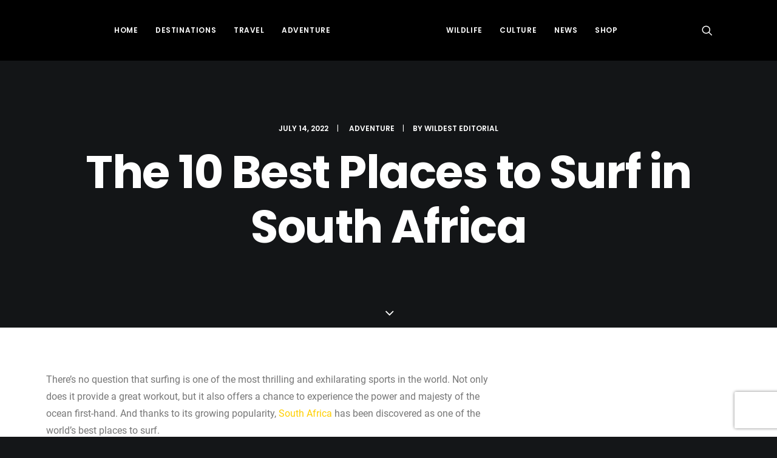

--- FILE ---
content_type: text/html; charset=utf-8
request_url: https://www.google.com/recaptcha/api2/anchor?ar=1&k=6Lecpr8ZAAAAAC_OfIqhY6q60EMiEhmr6ODEgsyy&co=aHR0cHM6Ly93aWxkZXN0b2ZmaWNpYWwuY29tOjQ0Mw..&hl=en&v=N67nZn4AqZkNcbeMu4prBgzg&size=invisible&anchor-ms=20000&execute-ms=30000&cb=h5zlmrgsngji
body_size: 49752
content:
<!DOCTYPE HTML><html dir="ltr" lang="en"><head><meta http-equiv="Content-Type" content="text/html; charset=UTF-8">
<meta http-equiv="X-UA-Compatible" content="IE=edge">
<title>reCAPTCHA</title>
<style type="text/css">
/* cyrillic-ext */
@font-face {
  font-family: 'Roboto';
  font-style: normal;
  font-weight: 400;
  font-stretch: 100%;
  src: url(//fonts.gstatic.com/s/roboto/v48/KFO7CnqEu92Fr1ME7kSn66aGLdTylUAMa3GUBHMdazTgWw.woff2) format('woff2');
  unicode-range: U+0460-052F, U+1C80-1C8A, U+20B4, U+2DE0-2DFF, U+A640-A69F, U+FE2E-FE2F;
}
/* cyrillic */
@font-face {
  font-family: 'Roboto';
  font-style: normal;
  font-weight: 400;
  font-stretch: 100%;
  src: url(//fonts.gstatic.com/s/roboto/v48/KFO7CnqEu92Fr1ME7kSn66aGLdTylUAMa3iUBHMdazTgWw.woff2) format('woff2');
  unicode-range: U+0301, U+0400-045F, U+0490-0491, U+04B0-04B1, U+2116;
}
/* greek-ext */
@font-face {
  font-family: 'Roboto';
  font-style: normal;
  font-weight: 400;
  font-stretch: 100%;
  src: url(//fonts.gstatic.com/s/roboto/v48/KFO7CnqEu92Fr1ME7kSn66aGLdTylUAMa3CUBHMdazTgWw.woff2) format('woff2');
  unicode-range: U+1F00-1FFF;
}
/* greek */
@font-face {
  font-family: 'Roboto';
  font-style: normal;
  font-weight: 400;
  font-stretch: 100%;
  src: url(//fonts.gstatic.com/s/roboto/v48/KFO7CnqEu92Fr1ME7kSn66aGLdTylUAMa3-UBHMdazTgWw.woff2) format('woff2');
  unicode-range: U+0370-0377, U+037A-037F, U+0384-038A, U+038C, U+038E-03A1, U+03A3-03FF;
}
/* math */
@font-face {
  font-family: 'Roboto';
  font-style: normal;
  font-weight: 400;
  font-stretch: 100%;
  src: url(//fonts.gstatic.com/s/roboto/v48/KFO7CnqEu92Fr1ME7kSn66aGLdTylUAMawCUBHMdazTgWw.woff2) format('woff2');
  unicode-range: U+0302-0303, U+0305, U+0307-0308, U+0310, U+0312, U+0315, U+031A, U+0326-0327, U+032C, U+032F-0330, U+0332-0333, U+0338, U+033A, U+0346, U+034D, U+0391-03A1, U+03A3-03A9, U+03B1-03C9, U+03D1, U+03D5-03D6, U+03F0-03F1, U+03F4-03F5, U+2016-2017, U+2034-2038, U+203C, U+2040, U+2043, U+2047, U+2050, U+2057, U+205F, U+2070-2071, U+2074-208E, U+2090-209C, U+20D0-20DC, U+20E1, U+20E5-20EF, U+2100-2112, U+2114-2115, U+2117-2121, U+2123-214F, U+2190, U+2192, U+2194-21AE, U+21B0-21E5, U+21F1-21F2, U+21F4-2211, U+2213-2214, U+2216-22FF, U+2308-230B, U+2310, U+2319, U+231C-2321, U+2336-237A, U+237C, U+2395, U+239B-23B7, U+23D0, U+23DC-23E1, U+2474-2475, U+25AF, U+25B3, U+25B7, U+25BD, U+25C1, U+25CA, U+25CC, U+25FB, U+266D-266F, U+27C0-27FF, U+2900-2AFF, U+2B0E-2B11, U+2B30-2B4C, U+2BFE, U+3030, U+FF5B, U+FF5D, U+1D400-1D7FF, U+1EE00-1EEFF;
}
/* symbols */
@font-face {
  font-family: 'Roboto';
  font-style: normal;
  font-weight: 400;
  font-stretch: 100%;
  src: url(//fonts.gstatic.com/s/roboto/v48/KFO7CnqEu92Fr1ME7kSn66aGLdTylUAMaxKUBHMdazTgWw.woff2) format('woff2');
  unicode-range: U+0001-000C, U+000E-001F, U+007F-009F, U+20DD-20E0, U+20E2-20E4, U+2150-218F, U+2190, U+2192, U+2194-2199, U+21AF, U+21E6-21F0, U+21F3, U+2218-2219, U+2299, U+22C4-22C6, U+2300-243F, U+2440-244A, U+2460-24FF, U+25A0-27BF, U+2800-28FF, U+2921-2922, U+2981, U+29BF, U+29EB, U+2B00-2BFF, U+4DC0-4DFF, U+FFF9-FFFB, U+10140-1018E, U+10190-1019C, U+101A0, U+101D0-101FD, U+102E0-102FB, U+10E60-10E7E, U+1D2C0-1D2D3, U+1D2E0-1D37F, U+1F000-1F0FF, U+1F100-1F1AD, U+1F1E6-1F1FF, U+1F30D-1F30F, U+1F315, U+1F31C, U+1F31E, U+1F320-1F32C, U+1F336, U+1F378, U+1F37D, U+1F382, U+1F393-1F39F, U+1F3A7-1F3A8, U+1F3AC-1F3AF, U+1F3C2, U+1F3C4-1F3C6, U+1F3CA-1F3CE, U+1F3D4-1F3E0, U+1F3ED, U+1F3F1-1F3F3, U+1F3F5-1F3F7, U+1F408, U+1F415, U+1F41F, U+1F426, U+1F43F, U+1F441-1F442, U+1F444, U+1F446-1F449, U+1F44C-1F44E, U+1F453, U+1F46A, U+1F47D, U+1F4A3, U+1F4B0, U+1F4B3, U+1F4B9, U+1F4BB, U+1F4BF, U+1F4C8-1F4CB, U+1F4D6, U+1F4DA, U+1F4DF, U+1F4E3-1F4E6, U+1F4EA-1F4ED, U+1F4F7, U+1F4F9-1F4FB, U+1F4FD-1F4FE, U+1F503, U+1F507-1F50B, U+1F50D, U+1F512-1F513, U+1F53E-1F54A, U+1F54F-1F5FA, U+1F610, U+1F650-1F67F, U+1F687, U+1F68D, U+1F691, U+1F694, U+1F698, U+1F6AD, U+1F6B2, U+1F6B9-1F6BA, U+1F6BC, U+1F6C6-1F6CF, U+1F6D3-1F6D7, U+1F6E0-1F6EA, U+1F6F0-1F6F3, U+1F6F7-1F6FC, U+1F700-1F7FF, U+1F800-1F80B, U+1F810-1F847, U+1F850-1F859, U+1F860-1F887, U+1F890-1F8AD, U+1F8B0-1F8BB, U+1F8C0-1F8C1, U+1F900-1F90B, U+1F93B, U+1F946, U+1F984, U+1F996, U+1F9E9, U+1FA00-1FA6F, U+1FA70-1FA7C, U+1FA80-1FA89, U+1FA8F-1FAC6, U+1FACE-1FADC, U+1FADF-1FAE9, U+1FAF0-1FAF8, U+1FB00-1FBFF;
}
/* vietnamese */
@font-face {
  font-family: 'Roboto';
  font-style: normal;
  font-weight: 400;
  font-stretch: 100%;
  src: url(//fonts.gstatic.com/s/roboto/v48/KFO7CnqEu92Fr1ME7kSn66aGLdTylUAMa3OUBHMdazTgWw.woff2) format('woff2');
  unicode-range: U+0102-0103, U+0110-0111, U+0128-0129, U+0168-0169, U+01A0-01A1, U+01AF-01B0, U+0300-0301, U+0303-0304, U+0308-0309, U+0323, U+0329, U+1EA0-1EF9, U+20AB;
}
/* latin-ext */
@font-face {
  font-family: 'Roboto';
  font-style: normal;
  font-weight: 400;
  font-stretch: 100%;
  src: url(//fonts.gstatic.com/s/roboto/v48/KFO7CnqEu92Fr1ME7kSn66aGLdTylUAMa3KUBHMdazTgWw.woff2) format('woff2');
  unicode-range: U+0100-02BA, U+02BD-02C5, U+02C7-02CC, U+02CE-02D7, U+02DD-02FF, U+0304, U+0308, U+0329, U+1D00-1DBF, U+1E00-1E9F, U+1EF2-1EFF, U+2020, U+20A0-20AB, U+20AD-20C0, U+2113, U+2C60-2C7F, U+A720-A7FF;
}
/* latin */
@font-face {
  font-family: 'Roboto';
  font-style: normal;
  font-weight: 400;
  font-stretch: 100%;
  src: url(//fonts.gstatic.com/s/roboto/v48/KFO7CnqEu92Fr1ME7kSn66aGLdTylUAMa3yUBHMdazQ.woff2) format('woff2');
  unicode-range: U+0000-00FF, U+0131, U+0152-0153, U+02BB-02BC, U+02C6, U+02DA, U+02DC, U+0304, U+0308, U+0329, U+2000-206F, U+20AC, U+2122, U+2191, U+2193, U+2212, U+2215, U+FEFF, U+FFFD;
}
/* cyrillic-ext */
@font-face {
  font-family: 'Roboto';
  font-style: normal;
  font-weight: 500;
  font-stretch: 100%;
  src: url(//fonts.gstatic.com/s/roboto/v48/KFO7CnqEu92Fr1ME7kSn66aGLdTylUAMa3GUBHMdazTgWw.woff2) format('woff2');
  unicode-range: U+0460-052F, U+1C80-1C8A, U+20B4, U+2DE0-2DFF, U+A640-A69F, U+FE2E-FE2F;
}
/* cyrillic */
@font-face {
  font-family: 'Roboto';
  font-style: normal;
  font-weight: 500;
  font-stretch: 100%;
  src: url(//fonts.gstatic.com/s/roboto/v48/KFO7CnqEu92Fr1ME7kSn66aGLdTylUAMa3iUBHMdazTgWw.woff2) format('woff2');
  unicode-range: U+0301, U+0400-045F, U+0490-0491, U+04B0-04B1, U+2116;
}
/* greek-ext */
@font-face {
  font-family: 'Roboto';
  font-style: normal;
  font-weight: 500;
  font-stretch: 100%;
  src: url(//fonts.gstatic.com/s/roboto/v48/KFO7CnqEu92Fr1ME7kSn66aGLdTylUAMa3CUBHMdazTgWw.woff2) format('woff2');
  unicode-range: U+1F00-1FFF;
}
/* greek */
@font-face {
  font-family: 'Roboto';
  font-style: normal;
  font-weight: 500;
  font-stretch: 100%;
  src: url(//fonts.gstatic.com/s/roboto/v48/KFO7CnqEu92Fr1ME7kSn66aGLdTylUAMa3-UBHMdazTgWw.woff2) format('woff2');
  unicode-range: U+0370-0377, U+037A-037F, U+0384-038A, U+038C, U+038E-03A1, U+03A3-03FF;
}
/* math */
@font-face {
  font-family: 'Roboto';
  font-style: normal;
  font-weight: 500;
  font-stretch: 100%;
  src: url(//fonts.gstatic.com/s/roboto/v48/KFO7CnqEu92Fr1ME7kSn66aGLdTylUAMawCUBHMdazTgWw.woff2) format('woff2');
  unicode-range: U+0302-0303, U+0305, U+0307-0308, U+0310, U+0312, U+0315, U+031A, U+0326-0327, U+032C, U+032F-0330, U+0332-0333, U+0338, U+033A, U+0346, U+034D, U+0391-03A1, U+03A3-03A9, U+03B1-03C9, U+03D1, U+03D5-03D6, U+03F0-03F1, U+03F4-03F5, U+2016-2017, U+2034-2038, U+203C, U+2040, U+2043, U+2047, U+2050, U+2057, U+205F, U+2070-2071, U+2074-208E, U+2090-209C, U+20D0-20DC, U+20E1, U+20E5-20EF, U+2100-2112, U+2114-2115, U+2117-2121, U+2123-214F, U+2190, U+2192, U+2194-21AE, U+21B0-21E5, U+21F1-21F2, U+21F4-2211, U+2213-2214, U+2216-22FF, U+2308-230B, U+2310, U+2319, U+231C-2321, U+2336-237A, U+237C, U+2395, U+239B-23B7, U+23D0, U+23DC-23E1, U+2474-2475, U+25AF, U+25B3, U+25B7, U+25BD, U+25C1, U+25CA, U+25CC, U+25FB, U+266D-266F, U+27C0-27FF, U+2900-2AFF, U+2B0E-2B11, U+2B30-2B4C, U+2BFE, U+3030, U+FF5B, U+FF5D, U+1D400-1D7FF, U+1EE00-1EEFF;
}
/* symbols */
@font-face {
  font-family: 'Roboto';
  font-style: normal;
  font-weight: 500;
  font-stretch: 100%;
  src: url(//fonts.gstatic.com/s/roboto/v48/KFO7CnqEu92Fr1ME7kSn66aGLdTylUAMaxKUBHMdazTgWw.woff2) format('woff2');
  unicode-range: U+0001-000C, U+000E-001F, U+007F-009F, U+20DD-20E0, U+20E2-20E4, U+2150-218F, U+2190, U+2192, U+2194-2199, U+21AF, U+21E6-21F0, U+21F3, U+2218-2219, U+2299, U+22C4-22C6, U+2300-243F, U+2440-244A, U+2460-24FF, U+25A0-27BF, U+2800-28FF, U+2921-2922, U+2981, U+29BF, U+29EB, U+2B00-2BFF, U+4DC0-4DFF, U+FFF9-FFFB, U+10140-1018E, U+10190-1019C, U+101A0, U+101D0-101FD, U+102E0-102FB, U+10E60-10E7E, U+1D2C0-1D2D3, U+1D2E0-1D37F, U+1F000-1F0FF, U+1F100-1F1AD, U+1F1E6-1F1FF, U+1F30D-1F30F, U+1F315, U+1F31C, U+1F31E, U+1F320-1F32C, U+1F336, U+1F378, U+1F37D, U+1F382, U+1F393-1F39F, U+1F3A7-1F3A8, U+1F3AC-1F3AF, U+1F3C2, U+1F3C4-1F3C6, U+1F3CA-1F3CE, U+1F3D4-1F3E0, U+1F3ED, U+1F3F1-1F3F3, U+1F3F5-1F3F7, U+1F408, U+1F415, U+1F41F, U+1F426, U+1F43F, U+1F441-1F442, U+1F444, U+1F446-1F449, U+1F44C-1F44E, U+1F453, U+1F46A, U+1F47D, U+1F4A3, U+1F4B0, U+1F4B3, U+1F4B9, U+1F4BB, U+1F4BF, U+1F4C8-1F4CB, U+1F4D6, U+1F4DA, U+1F4DF, U+1F4E3-1F4E6, U+1F4EA-1F4ED, U+1F4F7, U+1F4F9-1F4FB, U+1F4FD-1F4FE, U+1F503, U+1F507-1F50B, U+1F50D, U+1F512-1F513, U+1F53E-1F54A, U+1F54F-1F5FA, U+1F610, U+1F650-1F67F, U+1F687, U+1F68D, U+1F691, U+1F694, U+1F698, U+1F6AD, U+1F6B2, U+1F6B9-1F6BA, U+1F6BC, U+1F6C6-1F6CF, U+1F6D3-1F6D7, U+1F6E0-1F6EA, U+1F6F0-1F6F3, U+1F6F7-1F6FC, U+1F700-1F7FF, U+1F800-1F80B, U+1F810-1F847, U+1F850-1F859, U+1F860-1F887, U+1F890-1F8AD, U+1F8B0-1F8BB, U+1F8C0-1F8C1, U+1F900-1F90B, U+1F93B, U+1F946, U+1F984, U+1F996, U+1F9E9, U+1FA00-1FA6F, U+1FA70-1FA7C, U+1FA80-1FA89, U+1FA8F-1FAC6, U+1FACE-1FADC, U+1FADF-1FAE9, U+1FAF0-1FAF8, U+1FB00-1FBFF;
}
/* vietnamese */
@font-face {
  font-family: 'Roboto';
  font-style: normal;
  font-weight: 500;
  font-stretch: 100%;
  src: url(//fonts.gstatic.com/s/roboto/v48/KFO7CnqEu92Fr1ME7kSn66aGLdTylUAMa3OUBHMdazTgWw.woff2) format('woff2');
  unicode-range: U+0102-0103, U+0110-0111, U+0128-0129, U+0168-0169, U+01A0-01A1, U+01AF-01B0, U+0300-0301, U+0303-0304, U+0308-0309, U+0323, U+0329, U+1EA0-1EF9, U+20AB;
}
/* latin-ext */
@font-face {
  font-family: 'Roboto';
  font-style: normal;
  font-weight: 500;
  font-stretch: 100%;
  src: url(//fonts.gstatic.com/s/roboto/v48/KFO7CnqEu92Fr1ME7kSn66aGLdTylUAMa3KUBHMdazTgWw.woff2) format('woff2');
  unicode-range: U+0100-02BA, U+02BD-02C5, U+02C7-02CC, U+02CE-02D7, U+02DD-02FF, U+0304, U+0308, U+0329, U+1D00-1DBF, U+1E00-1E9F, U+1EF2-1EFF, U+2020, U+20A0-20AB, U+20AD-20C0, U+2113, U+2C60-2C7F, U+A720-A7FF;
}
/* latin */
@font-face {
  font-family: 'Roboto';
  font-style: normal;
  font-weight: 500;
  font-stretch: 100%;
  src: url(//fonts.gstatic.com/s/roboto/v48/KFO7CnqEu92Fr1ME7kSn66aGLdTylUAMa3yUBHMdazQ.woff2) format('woff2');
  unicode-range: U+0000-00FF, U+0131, U+0152-0153, U+02BB-02BC, U+02C6, U+02DA, U+02DC, U+0304, U+0308, U+0329, U+2000-206F, U+20AC, U+2122, U+2191, U+2193, U+2212, U+2215, U+FEFF, U+FFFD;
}
/* cyrillic-ext */
@font-face {
  font-family: 'Roboto';
  font-style: normal;
  font-weight: 900;
  font-stretch: 100%;
  src: url(//fonts.gstatic.com/s/roboto/v48/KFO7CnqEu92Fr1ME7kSn66aGLdTylUAMa3GUBHMdazTgWw.woff2) format('woff2');
  unicode-range: U+0460-052F, U+1C80-1C8A, U+20B4, U+2DE0-2DFF, U+A640-A69F, U+FE2E-FE2F;
}
/* cyrillic */
@font-face {
  font-family: 'Roboto';
  font-style: normal;
  font-weight: 900;
  font-stretch: 100%;
  src: url(//fonts.gstatic.com/s/roboto/v48/KFO7CnqEu92Fr1ME7kSn66aGLdTylUAMa3iUBHMdazTgWw.woff2) format('woff2');
  unicode-range: U+0301, U+0400-045F, U+0490-0491, U+04B0-04B1, U+2116;
}
/* greek-ext */
@font-face {
  font-family: 'Roboto';
  font-style: normal;
  font-weight: 900;
  font-stretch: 100%;
  src: url(//fonts.gstatic.com/s/roboto/v48/KFO7CnqEu92Fr1ME7kSn66aGLdTylUAMa3CUBHMdazTgWw.woff2) format('woff2');
  unicode-range: U+1F00-1FFF;
}
/* greek */
@font-face {
  font-family: 'Roboto';
  font-style: normal;
  font-weight: 900;
  font-stretch: 100%;
  src: url(//fonts.gstatic.com/s/roboto/v48/KFO7CnqEu92Fr1ME7kSn66aGLdTylUAMa3-UBHMdazTgWw.woff2) format('woff2');
  unicode-range: U+0370-0377, U+037A-037F, U+0384-038A, U+038C, U+038E-03A1, U+03A3-03FF;
}
/* math */
@font-face {
  font-family: 'Roboto';
  font-style: normal;
  font-weight: 900;
  font-stretch: 100%;
  src: url(//fonts.gstatic.com/s/roboto/v48/KFO7CnqEu92Fr1ME7kSn66aGLdTylUAMawCUBHMdazTgWw.woff2) format('woff2');
  unicode-range: U+0302-0303, U+0305, U+0307-0308, U+0310, U+0312, U+0315, U+031A, U+0326-0327, U+032C, U+032F-0330, U+0332-0333, U+0338, U+033A, U+0346, U+034D, U+0391-03A1, U+03A3-03A9, U+03B1-03C9, U+03D1, U+03D5-03D6, U+03F0-03F1, U+03F4-03F5, U+2016-2017, U+2034-2038, U+203C, U+2040, U+2043, U+2047, U+2050, U+2057, U+205F, U+2070-2071, U+2074-208E, U+2090-209C, U+20D0-20DC, U+20E1, U+20E5-20EF, U+2100-2112, U+2114-2115, U+2117-2121, U+2123-214F, U+2190, U+2192, U+2194-21AE, U+21B0-21E5, U+21F1-21F2, U+21F4-2211, U+2213-2214, U+2216-22FF, U+2308-230B, U+2310, U+2319, U+231C-2321, U+2336-237A, U+237C, U+2395, U+239B-23B7, U+23D0, U+23DC-23E1, U+2474-2475, U+25AF, U+25B3, U+25B7, U+25BD, U+25C1, U+25CA, U+25CC, U+25FB, U+266D-266F, U+27C0-27FF, U+2900-2AFF, U+2B0E-2B11, U+2B30-2B4C, U+2BFE, U+3030, U+FF5B, U+FF5D, U+1D400-1D7FF, U+1EE00-1EEFF;
}
/* symbols */
@font-face {
  font-family: 'Roboto';
  font-style: normal;
  font-weight: 900;
  font-stretch: 100%;
  src: url(//fonts.gstatic.com/s/roboto/v48/KFO7CnqEu92Fr1ME7kSn66aGLdTylUAMaxKUBHMdazTgWw.woff2) format('woff2');
  unicode-range: U+0001-000C, U+000E-001F, U+007F-009F, U+20DD-20E0, U+20E2-20E4, U+2150-218F, U+2190, U+2192, U+2194-2199, U+21AF, U+21E6-21F0, U+21F3, U+2218-2219, U+2299, U+22C4-22C6, U+2300-243F, U+2440-244A, U+2460-24FF, U+25A0-27BF, U+2800-28FF, U+2921-2922, U+2981, U+29BF, U+29EB, U+2B00-2BFF, U+4DC0-4DFF, U+FFF9-FFFB, U+10140-1018E, U+10190-1019C, U+101A0, U+101D0-101FD, U+102E0-102FB, U+10E60-10E7E, U+1D2C0-1D2D3, U+1D2E0-1D37F, U+1F000-1F0FF, U+1F100-1F1AD, U+1F1E6-1F1FF, U+1F30D-1F30F, U+1F315, U+1F31C, U+1F31E, U+1F320-1F32C, U+1F336, U+1F378, U+1F37D, U+1F382, U+1F393-1F39F, U+1F3A7-1F3A8, U+1F3AC-1F3AF, U+1F3C2, U+1F3C4-1F3C6, U+1F3CA-1F3CE, U+1F3D4-1F3E0, U+1F3ED, U+1F3F1-1F3F3, U+1F3F5-1F3F7, U+1F408, U+1F415, U+1F41F, U+1F426, U+1F43F, U+1F441-1F442, U+1F444, U+1F446-1F449, U+1F44C-1F44E, U+1F453, U+1F46A, U+1F47D, U+1F4A3, U+1F4B0, U+1F4B3, U+1F4B9, U+1F4BB, U+1F4BF, U+1F4C8-1F4CB, U+1F4D6, U+1F4DA, U+1F4DF, U+1F4E3-1F4E6, U+1F4EA-1F4ED, U+1F4F7, U+1F4F9-1F4FB, U+1F4FD-1F4FE, U+1F503, U+1F507-1F50B, U+1F50D, U+1F512-1F513, U+1F53E-1F54A, U+1F54F-1F5FA, U+1F610, U+1F650-1F67F, U+1F687, U+1F68D, U+1F691, U+1F694, U+1F698, U+1F6AD, U+1F6B2, U+1F6B9-1F6BA, U+1F6BC, U+1F6C6-1F6CF, U+1F6D3-1F6D7, U+1F6E0-1F6EA, U+1F6F0-1F6F3, U+1F6F7-1F6FC, U+1F700-1F7FF, U+1F800-1F80B, U+1F810-1F847, U+1F850-1F859, U+1F860-1F887, U+1F890-1F8AD, U+1F8B0-1F8BB, U+1F8C0-1F8C1, U+1F900-1F90B, U+1F93B, U+1F946, U+1F984, U+1F996, U+1F9E9, U+1FA00-1FA6F, U+1FA70-1FA7C, U+1FA80-1FA89, U+1FA8F-1FAC6, U+1FACE-1FADC, U+1FADF-1FAE9, U+1FAF0-1FAF8, U+1FB00-1FBFF;
}
/* vietnamese */
@font-face {
  font-family: 'Roboto';
  font-style: normal;
  font-weight: 900;
  font-stretch: 100%;
  src: url(//fonts.gstatic.com/s/roboto/v48/KFO7CnqEu92Fr1ME7kSn66aGLdTylUAMa3OUBHMdazTgWw.woff2) format('woff2');
  unicode-range: U+0102-0103, U+0110-0111, U+0128-0129, U+0168-0169, U+01A0-01A1, U+01AF-01B0, U+0300-0301, U+0303-0304, U+0308-0309, U+0323, U+0329, U+1EA0-1EF9, U+20AB;
}
/* latin-ext */
@font-face {
  font-family: 'Roboto';
  font-style: normal;
  font-weight: 900;
  font-stretch: 100%;
  src: url(//fonts.gstatic.com/s/roboto/v48/KFO7CnqEu92Fr1ME7kSn66aGLdTylUAMa3KUBHMdazTgWw.woff2) format('woff2');
  unicode-range: U+0100-02BA, U+02BD-02C5, U+02C7-02CC, U+02CE-02D7, U+02DD-02FF, U+0304, U+0308, U+0329, U+1D00-1DBF, U+1E00-1E9F, U+1EF2-1EFF, U+2020, U+20A0-20AB, U+20AD-20C0, U+2113, U+2C60-2C7F, U+A720-A7FF;
}
/* latin */
@font-face {
  font-family: 'Roboto';
  font-style: normal;
  font-weight: 900;
  font-stretch: 100%;
  src: url(//fonts.gstatic.com/s/roboto/v48/KFO7CnqEu92Fr1ME7kSn66aGLdTylUAMa3yUBHMdazQ.woff2) format('woff2');
  unicode-range: U+0000-00FF, U+0131, U+0152-0153, U+02BB-02BC, U+02C6, U+02DA, U+02DC, U+0304, U+0308, U+0329, U+2000-206F, U+20AC, U+2122, U+2191, U+2193, U+2212, U+2215, U+FEFF, U+FFFD;
}

</style>
<link rel="stylesheet" type="text/css" href="https://www.gstatic.com/recaptcha/releases/N67nZn4AqZkNcbeMu4prBgzg/styles__ltr.css">
<script nonce="W95cZ8SxclhIkma2XJEemw" type="text/javascript">window['__recaptcha_api'] = 'https://www.google.com/recaptcha/api2/';</script>
<script type="text/javascript" src="https://www.gstatic.com/recaptcha/releases/N67nZn4AqZkNcbeMu4prBgzg/recaptcha__en.js" nonce="W95cZ8SxclhIkma2XJEemw">
      
    </script></head>
<body><div id="rc-anchor-alert" class="rc-anchor-alert"></div>
<input type="hidden" id="recaptcha-token" value="[base64]">
<script type="text/javascript" nonce="W95cZ8SxclhIkma2XJEemw">
      recaptcha.anchor.Main.init("[\x22ainput\x22,[\x22bgdata\x22,\x22\x22,\[base64]/[base64]/[base64]/bmV3IHJbeF0oY1swXSk6RT09Mj9uZXcgclt4XShjWzBdLGNbMV0pOkU9PTM/bmV3IHJbeF0oY1swXSxjWzFdLGNbMl0pOkU9PTQ/[base64]/[base64]/[base64]/[base64]/[base64]/[base64]/[base64]/[base64]\x22,\[base64]\x22,\x22wo5WIsKyw4Fqw5vDkHBuw5tqRMKoRzxlwqTCrsO+aMObwrwGDi4bGcKMCU/DnT9HwqrDpsOEN2jCkCDCk8OLDsK5VsK5TsOKwobCnV4Cwp8AwrPDrGDCgsOvNcOCwozDlcOSw5wWwpVXw4QjPhTCrMKqNcKkO8OTUkDDuUfDqMKpw4/Dr1Iuwr1Bw5vDgcOgwrZ2wqLCkMKcVcKYX8K/McKOXm3DkWFpwpbDvV1fSSTChMOoRm9XLsOfIMKIw5VxTVDDg8KyK8O/WCnDgVPCmcKNw5LCsHZhwrcqwrVAw5XDhgfCtMKRIzo6wqIQwrLDi8KWwpTCj8O4wr54wq7DksKNw7zDt8K2wrvDnR/Cl3B/NSgzwpHDt8Obw70/TkQcURjDnC0+O8Kvw5cFw7DDgsKIw5rDt8Oiw647w7MfAMOcwrUGw4d/CcO0wpzCp3nCicOSw7TDksOfHsKtSMOPwpt0CsOXUsO0a2XCgcKDw5HDvDjCkMKAwpMZwrLCo8KLwojCiWRqwqPDu8O9BMOWeMOLOcOWIMO+w7FZwqbClMOcw4/[base64]/[base64]/wpzCuMOUYcOMZAPDjsOpw4AyLcKpw6Zzw6YjTzRmNcO+AE3CsxzCtsO9A8OvJhjChcOswqJewoAtwqfDjMO6wqPDqVQuw5MiwqQIbMKjP8OWXTopNcKww6vCiBxveHDDp8O0fwhHOMKUZSUpwrtiR0TDk8K4P8KlVRTDiGjCvVodLcOYwpcsSQUGEULDssOUN2/Cn8O0woJBKcKHwqbDr8OdasOwf8KfwrXCusKFwp7Duzxyw7XCscKLWsKzVMK4YcKhAVvCiWXDj8OMCcOBPAIdwo5awqLCv0bDsn0PCMKRFn7Cj2s7wro8MFbDuSnCoH/CkW/[base64]/DlCnDgQ0XVMK0w5ZFw6PDjRkMw7zDrW1pAsOKw7Enw6Zvw5VRL8KYRcOZDMOEZMK5w7wGwo8Hw5ElZ8OXFcOKL8Onw6HCu8Kgwq3DjgRuw6jDoxweLcOFf8KjSMKPe8OADRpdecOlw6fDucKzwonCsMKxW1hwI8KQV3V6wr/DuMKKwqvCtMKyHcO6CC19Zi0vVUtSZ8OwU8OTwoTDg8KYwrg0w7/CnsOYw7BmTcOedsO5KcOlw7g3w4/Cs8OSworDmMOUwok1E3XCiH3Ct8O7c1rCl8K1w4/DvTrDuhDCpcO8wrpiEcOHZMOJw6/CqRDDgz1LwqPDncK6YcO9w4DDjsKPwqVFOsOuw5vDocO6H8Kewq5mQsK2XCrDocKDw4/CuxcSw4fDnsKKbl3DiVTDo8K1w65Gw70OHsKhw4tcUcOTYj3CrcO8AzPCoDHDg1lJa8OhXknDl3LDtzvCkXXCoHjClUcCTMKQbMOEwoPDncKjwojDggbDjG7Co0DCg8K0w4YGbSLDqyTCmijCm8KXAsO6w5Ikwo5pXMOHLkp/w5t9W1tOwp3Ch8O7G8KsESnDvUzDrcO0w7PCsWxGw4TDlivDlAN0Eg7CkjUPcgXDlsORDsOCw5wiw5Eaw6MvTi9TIFfCj8Kcw4PDpWVAw7rCrGLChBfDksO/woQKHzImQsKtwpjDusKfG8O6wo1dwrMGw51MHcKzwpU/[base64]/w4ABwq0VwrPCrm0Qw5VGw5J0w5Y4w6Ngw6zCqsKhMFDCk0diwph/fyotwqXCqcOrPMKaBk/[base64]/CgMKFw4zCm8KHw5bCiMK4wr9LTB40wrfDun7CsjpDYcKkbMKfwrHCs8O+w6UZwrDCpMOSw7crQg9NJxV+wpRlw7vDssOoScKhGT3Cs8KKwpLDvcOeBcKgV8KdAsKkWMO/bi3DrlvClg3Dpg7ChMO3JALDu0PDnsKhw6sWw4rDvzVcwpfDr8OhX8KNQ2VpUQ4Mw6BJEMKYwonCkSZWDcKxw4M1w5YiTnrCpUAcUG5rQy7CpnUUbBDCgDDDhGdCw5rDsWp+w4vDrsKpUHpTwr/CicKew6Rlw45Iw5Fwf8OZwqzCkyzDnnvCoFRrw5HDu0bDpMKIwpoUwocxacK8wq/DjMOOwpVxw48mw5nDnDbCmxhPGTzCtMOXw5PCvMKYMcOaw4/[base64]/CnjA/BMOoM1HDksKeG07DkMKKasOnDVsFwrLDvMKhYy3DoMOcSW/Dr0IDwqVDwoJXwrpew50lwrslOHTDpS3Cu8O+AzdLDRbCvMOrw6oUOQDCuMK+VF7Cvz/DgsKONsKLI8KyWMOIw6lOwq7DgGbCjU/Dixg7w4fCpMKASQ5Cw7ZzeMOnV8OOw6BfO8O1H2tVWilhwoooCSvChijChsOEX2HDjsKmwpbDpsKuCTFVwr/DicOowo7ClXPCvi8SSjJvPMKIPMOjCcOHc8K0wrw9wpjCksOVDsKLeB/DvT8HwqoNTsOpwonDlsOMwqcWwrFjGX7CuXbCuB7DgEjDghhhwr1UIQcDbUhIw5FIaMKiwrDCt1vCg8OKU3/Djh7Dui/Co3sLX1EyHC4/wrMhFsOlfMK4w5hfXizCtMOtw6XCkivClMOaEg1fTWrDksKBwpJJw7w0woLCtUJnSMO5G8OHayrCl3hgw5XDo8OswoV2woobfcKUw5ttw4k3w4EUTsKxwq/[base64]/[base64]/wr5SRF5Xw6Rkw6rCpwDCsEMDHsOLBHw/wppsVsKPN8Orw4PCtypQwplUw53DlRfCgzHDo8OqPATDnSPCrCoQw455Sg3CksKfwo4PTMO3w7nDmFjCqFTCpSFSAMOMcsO+LsOBHRlwWHcTw6Aywo7DjVE2PcOzw6zDqMKywqBNT8OSMMOUw50ww4thFsODwozCni3DnR/CusO5NAnCssKLCMKzwrDCrkEbBkjDvy7CpMOuw4BGI8KRHcKMwrVjw6hUd0jCg8OhJ8KnDiJbw7TDjHtow5gjfkjCjU9+w4lawp9jw4AXZiTChQ7CicKtw77DvsOhw4LCsljCqcOEwr5mw71Dw6clZcK8TcOUZ8KvLX/[base64]/CgjgnZk52w7zDocKXCjwSSsKJw7t9dmvCssODGkTCtmx6wr0WwpVpw41sLwg0w6nDs8KASjHDnhczwr/CkDhffcOBw7DCpcKFw6Jhwph8cMKedVDCuQPCkVQ5I8KSwqU+w4jDgxhbw6h0EMKkw73CocK+EyrDukdhwrLCsgNAwqlnTHPCvT/[base64]/DmcOKXcOfM8KMw7vDn8Kkwrwdw4fCuVfDhW9/JFRqS2jDt1TDm8OKUcOkw6HCqMKew6bCkcOsw4JkT0cWPAMxbVE4SMO8wqHChifDg3giwpMhw4/DhcKTw4gFw7HCk8KTcF4hw59SSsKTfwrDgMOJPsKmaQtEwqrDlSDDscO9U0I0GMOQwrvDiAE+w4LDu8Onwp5Jw6fCvSRJGcKuasOYHHTDgcKrYFcbwq1EY8O7L2vDvz9ewqMzwowdwopcACDCkTXCgVPDlCHDlk3DsMOIEAEsKzMkwqXDoUMvw7/CgcOfw58TwoLCuMOXcF8ww79vwqMPZcKBOFrCiULDtMKMPlBLB23DjMKjTiHCvm04w7cmw6JGeA4oHWfCusK+XX/CuMOmT8KlWMKmwooIfcOdWgMZwpLDnGjDpl8lw5keFiNyw6t+wqTDsVLDl2wdBFNWw7TDpMKIwrMmwpo5EcKSwrwkw47ClMOpw7fDng3DnMODwrTCu0wPByzCs8OdwqYZc8Oyw4BYw63CvBpzw49Pa3k/K8KBwpdrworCpcK0w4d7fcKlIcObasK5PmFkw40Hw5jCosOew7bCoUjCnUFlbkU8w53CtT0Sw6URL8K2wrc0asO7NAV0ZEU3dMKHwrnDjgtSJ8OTwqJXXMOMK8OGwpXCmVkaw5XClsKzwqFyw489ecOQw5bCswzChMOTwrXDucOTQMK+ci/DoSHCmyfDh8KnwqzCtsOZw6kRwqA8w5DDhE3DvsOWwpHCmBTDgMOmOWgQwrI5w6tDX8KVwqgxZcOJw7PDtwrCj3LClgh6w69Awp7CviTDkcKDLMONwqnCisOVw44NPEfDlSx4w5x8wo1/w5lsw6hXesKvM1/DrsOUw4fCscO5FTlKwqkOSTVfw6jDjFbCtEMYfsO/IVvDgVXDg8KTwpPDtgMSw47Cr8OWw4wreMKnwp3DqzrDuX3DszQVwqzDjE3DnEgLGsK6H8K2wpbDoxrDgSTDi8ObwqAlwrVeBMOjwoETw484NcKIwrsmNsOUbGBiBsOlKcOfchhpw5c5wqDCo8Owwpg4wrfCgh/DuxpqTQHCjxnDtMKjw6VawqvDqD/Cjh1swpvCl8Kcw6/[base64]/CgMONLGB2wpNZw4g5w6Akwo8pMsOiw7FgBl4HXxXCqmJEQkJiwrXCnx9nJljDnTTDq8K+HsOGS1bCo05iLsK1wpnDvyocw5/DhSnCvMOCf8KiFFAcXMKuwp5Pw7s9RMOYXcO1eQDCrMKpTkJ0wq7CnUkPAsKDw5vDmMOgwpXCvsO3w5F3woVPwrZzwrt5wpPCr1pzw7JqPB/[base64]/DvsKLwp4SMTPDkmDDj3l7OCnCtcOdOMKAwoIedsKIF8KjRMKCwp0zWiM/KzjClcKwwqg8wrvDhcONwpsBwqkgwplrGsOsw4YYUcOgw4V/JH7DqyhOND3CkXDCpj8Pw7TCvDvDjsKvw7TCkg0TTMO3XWMRUsOzW8O4wrnCksOcw4wlw7vCtcOlT3HDt2V+wqnDjl53Q8K4wrUcwoLCjiXCu3ZwXh8zw5zDqcOOwohowpQpw5/DmMKmAw3DrMK6w6cwwpMnS8OAbAzChsOVwpLCgsOuwovDuEwCw6HDgjEywpAVXTrCj8K/LjJoXS4AF8OtZsOaHEZQOsKcw7rDnCxSwoUiEmfDkWsYw4bCgmfDvcKoDxk/w5XDhnpewpHCux1jQVTDiBjCrATCqsOJwozDjcOXbVDDpQfDhsOkLy8Jw7vCnG1Awp8jUMKeHsOFXBpUw5FGZsKhMUIlwpscw5zDncKlEsOLRyfCmlfCtXPDgjLDh8Otw6jDoMOAwppjH8KEGAN1XXoXMgbCjkHCqTLDk3DCiGY+J8OlBcKxwrnDmD/Dq13ClMK4XDHClcKjfMOkw4nDocO6csK6McKgw79GNxggw6HDrFXCjsK2w7/Cl2zCmHvDiCxGw7fCusO0wpIMfcKOw63CqhTDisOIbVjDtcOLwqMPWjx6EMKgO2h/w5tSPMOjwo/[base64]/[base64]/BkkuwrVyw7UONMO6wqdOwrjDpGNEN2nCuMKPwoYEwoEheRAaw7DCscKxPMKzCQvCpMOKwovCnMKwwrXCn8KqwpHCoyLDlMKewpsjwqTCtMK+CSLDtiZQKsK9wpXDs8OOwo8/w4B/fsO1w7xNNcOjRcKgwr/DhjUTwrjDrcOBcsK/[base64]/CkDHCgsOTwp7DucORA8Kow7Iqw4bDiMKeK8OqLcOOG30zw70LMsKawqhnw4LDlQjCusKoZMOIw6HCmTvDvGbCpcKpWlZzwrk0TyzCm3rDuSTDusKuEnswwpXDjBLDrsOSw5PCg8OKcCEPKMOewrbCpX/Dt8OUIE9gw5I6wobDo3HDuAlhKcK2wrrCs8K+DxjDvcKcZ2rDicOzZnvCvsOLSwrDgl8fCsK/ZsKBwprDiMKgwqHCsHHDs8KYwp9dfcOawo5SwpPDhGDCvQHDnsKTSgTCh1nCksOvdBHDncOEw5TDuWAfPcKrZSXClsORX8KMRcOvwowwwpItwrzCu8Ohw53DlcKHwoQhwrTDjcO2wqvDrzfDukY2CSRMWQlWw5V5NMOlwqN0wp/[base64]/CqQx/wpMlJT3DiMOUVsOKG8KIWsOQw5rDnElFwrnCucK0wq1LwqnCpl3Dm8KDVMO8w6pXwq/[base64]/DpcKxPmLDmcKKw6nCv3bDhMKLwpgoBsKaw5RMeiPDt8OLwoLDlDzCtS/DksOOC2DCjcOHAnPDr8Kgwo8Zw4LCmA12wqLCsFPCuijDiMKPw6PDiWkBwrvDqcKEwrXDvi7Cv8Khw4XDksKKRMKsO1ATCsOaG1BHHAERwp9Cwp/DvUbCoyHChcOZBlnDlyrCm8KcVsKVwpPCvsO/wrUNw67DhAjCq2BsaWYdwqHDpx7Di8OGw67CscKLbcOjw7kMGglNwoN1E2lYShZnB8OWE0zDpMKwQhM4w4oxw7PDg8KJV8K2MR3DkikSw4gjAi3CqVRABcOPw7LDtTTCj1FNB8OXNg4swpLDs0pfw4IsVcOvwpbCkcOoecOVw6zChA/DsVBBw7Q1woHDisOqwqprHcKGw43DnMKIw4wvG8KlS8OxElHComLCvcKHw6E3csOUMsKxw7QpNMOYw5jChENww77Dlj3Do18ZDyd4wpEzQcKzw7HDvlLDkMKnwpDDslYKCMOBYcKZDTTDkTnCrzgaJiLDk3JiLcKbIyjDucOOwrFhEhLCrE/DjzTCtMO8GMKaEsORw5nDv8O6wqowA2o6wrPCq8OnCcO/IjJ5w5UBw4HCiw8gw4fCmsKXwrzCksK0w6E0L2I0G8OTB8Ovw4/Cq8KEUkrDscKPw44ZRMKAwpF+w5M7w47ChcOmLsKqP15rc8KIbhrCn8KXcmB5w7EywqZzfsOIQMKTOxdLw6M7w7nCncKHYCLDmsKrwqHDgnE/BcOcYG4GI8OVGiHCl8O/ZcKwVcKzKwvDmCrCrMKdUFEkagl3wrQ3WCx2wqnCgA3DpB3DgSjCtD1CLMOZE0otw6FIwq/DoMOtw6rCncKSFB4Rw7bCoxt4w6tVZDdHCyPCgyHDiSPCvcO6w7Iww4DDqMKAw7RAEwcXR8Olw7LDj3LDtnvCjcOrOcKbw5DCo1HCk8KEDcKYw6ovGiMEfMO8w6pSGCjDt8OiUMKBw4PDujYScTjCsxs0w79dw7rDolXDmiI3wo/[base64]/wpXCssOaHMKEw7VOJcOYw6AwwrlHY8OvLS/[base64]/Dh8KawooawotaNMKnAMO0cXXCny/[base64]/[base64]/[base64]/JBXDocKIwrYJwrbDoSRnw604M8KdI8Kzwo7DqMKNQmNYwqjDgRAzLWFseMOBw4xnbcKGwrbCj0rDkg55dsOVPSTCmcOtwrzDhMKawovDgX1xVQUcQwJfOsKgw7FVbELDksKSIcOffCbCpwDCuCfCs8ONwq3Cry3DqMOCwpjDtMOuCcOpOsOpN1bCmG4iXcKdw4/Dk8K1wqbDiMKdw6dFwqNuw73DgMK/WcK3wpbCnFTCgcKdeUjDv8O5wr0YIAPCo8KkJ8OzKsKxw4bCjMK+SC7Cp2nCmMKPwo0rwo1aw5Z0ZhscDgR/w57CqEPDlgF9Zgxiw7J8VyIrMcOZGUwKwrUmA30fw7cyKMKGYMK9JGfDrWDDj8OTw4LDtljCt8OmMwh1DmfCjsKcw67Dh8KOeMOkesO6w5XCr0LDhMKaM0rCvcO/[base64]/[base64]/[base64]/ETYsQ1swDi/[base64]/XMK+fAXDu2FDDHpbXsKLw5REJSzDmUjCkHtLYV85UHDCnsO/wqHChnLCi3kzaxldwoMjDS9pwq3Cn8KJwrhIw7B0wqrDmsKgwqA9w4UBwqbDrT7CnAXCqsKmwoHDpTnCmkTDn8OAwp0owqN+wp9XPsOvwpLDtik8WsKzwpI/[base64]/wohBwpsfw7dqwo0lJU7DkBTDtsK1IMKYw68ebsKJwpfCj8OAwqtxwq4XfRsawoXDsMOVCCUddwPCnsODw6cfw4sufUIbwrbCqMOmwpbDt2zDocOxwo0PCcOcWlYhKAVQw4vDs2/CpMOIRcOgwqoiwoJOw7l2C0/DnXRkAmNeZQvCqyrDpsOwwq8owofClMOsacKKw7sIw7DCiHvDnwzCkyBqe2FEPMOwLTBNwqTCrllZM8OXwrJBQFzCrGBMw4gyw5NpIyLDthg0w7rDpsKHwoczM8OSw5gGUDvDiSZzHUZ6wobCiMKgDl8qw4/[base64]/CpT7Cmh0tw5fClCPCo8KtZTwcw5IDw7UYwrY8LMKuwqsvOsK7wrbCsMKwYcKlNwwMw63CiMK1GR82IHrCu8K5w7zDnj/[base64]/Cmz4HwoIRScOmYkEsW8OqwqkJRcObwpnDlMO2HWbCusKZwpzCsDLDi8K6w7fDh8Kuwro1wrpZUUZWw4zCiCBtScKUw6DCvMKwQcOFw7TDgMKlwrlOQnxZEMKvGMKkwqslCsOwJ8OhDsO+w6/DpHzChy/Dv8ONwrvDhcKwwrN+P8OuwrTDjAQaLD/DmAQUw4BqwoAYwqnDkVvDqsOcwp7Dp0tNw7nCl8O3enzCjMKJw5wHwq/DrhFew61FwqoYw4xPw5nDpcOccMOwwrJowqRZG8KvHsOiTW/CqX3Dm8K0VMKAdsOhwo1cwq50BcODwqQFwr5Wwo8XPMOBwqzDpcOSVQgFw683w7/Di8O0GcKIw6bCucKJw4Rjwo/DtsOlw7TDs8KoPjAywpNpw44gDjFSw4JPecOjIMKVw5lnwrF0wqDCq8KjwqIhCcKxwr7CqMKwIETDq8KQQTBNw7x8IFvDjMOzBcOlw7LDpMKlw77DmAIDw63ChsKJwrA9w6fCpwXCpcOHwrXCgcKcwqIpGjnCp31ydcK+f8KzeMK/YMO1QMKqw6h9DgXDlMKHXsO6QglHDcKtw6Y1wqfCg8KjwqUyw73DhcOmw63DuHtoCRJLT3ZpUTTCncOxw7nCqsO+QDRBSjfChMKcKER/w7pLZk9Gwqs3fWx0asKBw4nClCMLbMOAbsOTUcKSw7B9wrXCvjR6w5rDjcOrYcKKR8KgIsOlwooLSyTClV/Cq8KRYcO/[base64]/Ds8KFw7fCmQRpwpYCN8KAw6ABGcKwwpTDu8KtNsKqw6FyXgIKw4bDgMOFTQzDqcKqw4h0w6fDvFpLwqdxS8KZw6jClcK7O8KEOBfCh09PX1bCkMKDIWHDm2jDmcK8wq3Di8Kqw6Y3ZhLCj0nClF4ewodEScKfTcKmXUHDvcKewpwHwqRAdk7ClWfCiMKOMBVCMQMfKn/ChsKnwqolw4jCgMOLwoMiIwk1PWk4fcOnL8O5w55rXcKEw6Y+woRgw4vDogbDlDrCjcKIR04+w6nCkDJaw7DDh8KZwpY+w6NfGsKMwr8wBcKQw6Myw6zDpMO0WcKow6vDlsOtRMK9FMO4XcOxLHTCsizDvWd/w7PChW59FlDDvsOTPMK3wpZAwrQeK8ORwrHDtcOlRSHCiHRjw6/CqWrDuQAyw7dRwrzChgwrKSdlw6/[base64]/[base64]/DmcKPbGnCr8K9By9SVTx2w7rCgDrDrWHDoRgPN8KpRAfCuUR7YcKkDMOEMcO7w6/CnsK/JGwNw4rChcOKw4stQwt1fl7CjnhNwqLCmsKfcVfCpF9xMTrDu3LDgMKjGSBcL1rDvE5rw64iwq7Cm8OJwq3DpSfDqMKYN8Kkw6LCiUB8w6zCuG/Cuns4VgrDmgxuw7ABWsOJwr4Mw5xdwp4bw7YAw6FWFsKrw4gEw7TDmmYNTjfDiMOFb8K8fsOjw5IYE8ONTRfCsXMwwr/CvzXDk3o+wrExw5RWJx02UArDijHCmcOQGsOFAB/[base64]/[base64]/CjwoRwp/Cj8OBwoLDtMKGF2XCksKGZjkZwqEOwrcDwobDgF/Cvg/DjH1Gc8KTw5UBUcOVwqwCTFjDn8OKOQRiIsKJw5LDol/CqykJKFR1w5PChsKHSsOow7lFwrdwwpkDw59CfsKxw6/DqcOXGiDDqcOBwoDCm8O+bULCscKLwrjDo2XDpF7DjsOAbRsjRsK3w4trw5TDrG3DosODDMK1Wh/Du1LDucKmIcOiF0gBw60OccOWwqAwC8O1DWIcwpjCtcOlw6Rcw6wUVm7DrH1ywqHDjsK3woXDlMKkwpd7MDPDpcKCBHwhw4zDj8KEJWASI8OkwonCmxbDksOLQk8EwpzClMKcFsOUZU/ChMOfw4HDnsKaw6rDo0Unw7dnA0pSw4QUCGsvOjnDscK2PUXCrhTCoFHCisKYJHfCrcO9K2nCqyzCslVrf8OowqvCtDPDmWp7N3jDgl/CrcKcwo0xJWIoZMKSe8KVwozDpcOQPzfCmSnCgsK8asOYwq7CjsOEZS7CjyPDmgF0w7/Cs8OqMcKtX3BgbmjCh8KLEsOnBsKqJXbCqcKMCMKzQjHDqjjCs8OhHcKnwqd1wovDi8Oqw4DDqw42ZG3DlUcPwrLCksKKP8KiwpbDgxrCv8OEwprDoMK4O27CisOXZmkSw5E7JCzCoMOvw4HDl8OJK39Tw7g7w7vDqHN3w4UaWkrChSJMw4/[base64]/DmcORQ8OOw5QtcV7CqcKNaxgvwqFFw4zChMKwwqXCocKrWcOjwpACeGfDgcKjZ8O7ZsOcTsOZwpnDgzXCqsKTw4rCiXdka1Y+w5gTUS/[base64]/DkwjDlRDDqgjDoRHDkcKhw7fDgxcjwo0IEMOzwrbCvEvChMOAacOZw4PDuD5ja03DicO4wrbDnEhVP1DDq8KtI8K/w7JtwqXDnsK3UX/DlHjDsj/[base64]/DrSLCjcOJInl3w7DDjsOxAGHCtMOTWsOdwoggwrnDlcOKwrHDtcOQw5zCssOdNcKTcXvCtMOEVExMwrrDmX3Cl8O7K8K/wqtVwr3CsMOIw7okwrzChnEcPsOsw7QqIEQUUmNLanMDWsOQw6NIdgbDg2DCswk2JGTCnMO3w5xET3pGwpUaAG19Mk9fw6N8w4oqwqQEwrfCkRrDkmnCmxvCvTHDkGRgNBEId3TCmk1gOsOYwpfDrUTCr8O/d8OTE8KFw5nDp8KsHMKXw65KwrfDnA/Cp8KyUzBRCxIdwpoYGkc+w5IGwp1FOcKANcOjw78+DmDCozzDlUHClsOrw4hoejUBwq7DscKcOMOSIcKOwqvCssKrUUl0Fi3CmVTCl8KmXMOiGcKvBmjCk8KhVsOTe8KbWMOlw4PCkADDqVpQcMO8wq7DkRLDigY4wpHDjsOfwr3CuMOnIH/CmcK0wrp9w6/Cu8KPwofDrhrDj8OCwrnDlxLCtsKFw7rDs2nDjMK4Yg/CiMKTwqnDtT/DsjfDtQoHw7pnVMO+TcO1wo/CqEXCiMOPw5lyWsKcwpLCtsKTHGI/w5nDjEnCkcOwwq5twpoxBMK2dcKKAcOIcAUfwrx1EMKDwp7Cs2rCkDZiwpzCssKHFsOzw4cAFcKsZSQWw6RWwrxjP8KxD8KCJMOOQkt5wrHCnMK9OAo8PEpYMF5ET1bDkiAEFMKDD8OswrvCrMOHUg5dAcOQESR9V8K/w7XCtS9swqMKcQjCnBRpdm7CmMOcw4/DhMO4GCjCrClHGyjDmUvDu8K/YQ3CgU5mwoHCvcKMwpHDqzXDuhQ1w43CgsKkwpEjw6LDmMKgXsOHD8KYw4/CkMOESBcxFhzCjsOQJ8Kwwo0MI8OwPUzDoMOkXMKiKA3DjHzCtsOnw5PDgUXCjcKoP8Ocw7rCqBkLAy3CgXMzwq/DmcOafsKfesOKFsKwwrrCpFnCgcO0w6TCt8KzMzBXw5/DncOkwpPCviJ+SMOow6fCnC1/wqHCusK2w43CucKwwo3Cq8OpS8KYwqbCjH/DiW7DnRwWw6FSwonCvV8vwpnDjsKew6zDtSZwHTJiWsO7UMOnVMOMVcKyDwRXw5R0w7sVwqVOcH/[base64]/CrMKJXMKfwobDoB/[base64]/wpzCjnfDo8KUw55Xw67CkmzCrFDCusOpUsOUw6YuZsOuw7LDi8KTw6Zfwq/Dj0TCnyxPQBAdFHMdTMOHWHHClGTDhsKTwrnDjcODwrw1w6LCkiFzwoZ2wo7DhcOaTDU3XsKBVcOCesO/wpTDu8OgwrjCulPDiSF7N8K2JMK7SsOaPcO1w4LDh11Mwq/[base64]/[base64]/DksO0w68Jw51LHmTChGBsw4/Cg04/CUfDisOGw7rChxBqe8K8w7cyw7PCucK7wrbDlMOSD8Kowps+BsKpTsKKRMKbOHgGwqXCn8KrHsK3fz9vVsOrBhXDksO8wpcLSCPDq3nClS7CtMODw6jDrQvCkinCtsKMwosQw7B5wpkcwqvCgsKPwoLClx5/w5Fzbk/Dh8KDw4RBW3kvVk5LaF3Dm8KkUwoeJQhgf8OddMO0NMKpMzfCjcOiKSDDh8KLA8K/w4PDvARZJTgAwoACQMOlwpzCtitCIsK1eGrDqMKSwqZXw5lkK8OhIznDlTrCuA0Cw7gjw7/DhcKJw4HCsCEHAmItWMOIHsOxesOWw6TDg3h/[base64]/w5VEw541dS5nw6TCr01gw4xsNcODw4MfwqLDnUzDoSAKf8Kvw6FNwr4Se8KHwqPDmQbDhhfDq8Kmw7rDvXRheipmwo/[base64]/DjUDDssK6XRLDunLDvFPDhsOAA28ACHINwqpMw5EQwrFmSTRcw6nCqsK0w73DhBxPwrQmw4/Du8Oyw7F3w5bDlcOVZlorwp4GbjwBwqLDjm4/LsKtwoHCiGlldWTCvld1w7/CjFllw67Cl8OfezM6ShHDjmDCnBIQcjZYw4dnwpMqC8Omw4nCgcK0GFoAwodmfRXCl8OkwocNwrkpwojCnCvCicKNHxDCogRzSMK+OwHDnTASW8K1w6NICn1AcsOpw7wIDsKHIsOvNCNHAQvDu8KmaMODVw7CnsO+A2vCiwLCjGtZw4zDqjoLSMOUw57DpW5fXSgcw5/[base64]/[base64]/[base64]/DusKLw6Njw7lewqrDlsKiHUVxd8OJOgjCjg7DmcO2w4pyNHLCssKcFGTCucKqwr0Xw4lQwptCPXLDrcO9GcKTWcK0TnBZw6nDpVZ/ciTCn1Z5J8KhDB8qwoHCscOtDETDlcKCG8Kzw5rCusOoLcOiwrUUwr3DtsKnF8Oxw4fDjMKNQsK7f3bCuxfCoj4tfsKsw7nDrMOaw6wKw58fN8KZw5Z+PC/DmgNZJsOfGMKsbh0Nw69yW8O2bMKEwovCkcOGwrR0aDXCl8OxwrrDnBjDqCnDn8OGPcKUwofDskrDpX/CvkHCuGwgwp5KTMOww5nCvcKnw6M7wp/DtsK/bw5Qw4dzdsOBSWdfw5kpw6fDvmlZc0nCrG3ChMKRw6xxf8O0woUbw7wbwprDq8KDIlJ0wr3CtCgyWMKwfcKIBsOwwofCq00YRsKSw7/Cs8O8PkNnw5DDlcOQwp1gT8Omw5bClhU5bj/DhybDq8Obw741w4bCgsKlwoTCgD3DsmnDpgXDhsOFw7Ruw45CB8KOwoZkFzoRc8OjPmF3esKzw4gWw6TCqQrDkW3CjHzDjMKzwpjCo2TDt8O7wpXDnH7CsMO/w6HCnWcUw5E3w79Xw4ULdFQ6H8OMw4MlwqDDlcOOw6rDrcKyTz/ClcOxRBM1U8KVV8OYFMKUw7pUHMKqwpYVEznDlsKWwqDCszBLw47Dkj/[base64]/[base64]/[base64]/[base64]/CpBPDlzcuw4hqw5TCrGXDvTVAbsO8YiA5wr/CqcKxKGLCmhnCicOpw5MOwo8Aw7IJYgnChTTClMKIw51/[base64]/Ci2nCv8K9w51UbMK7EcKVw4DCj8KMwrhmGcKqfcOUTMKWw5ELWsOaOwZ+FsKqNC/DiMOhw4hGE8OmHiHDuMKVwqDDh8K7wrh6Xkx6LzQkwpjCsV8qw7VbRi/[base64]/[base64]/wpJuw5ZAwpMSwo13azpdXibCl8OGw7JjcU7Do8KmBsKjw6HDgsOtYcK/X0TCjEbCqRUEwq7Cn8KFSynClsO8PsKSwpwbw5fDtCUzwpZUL0M7wqPDp0DCkMOGDsOrw4TDnMOOwpLDtBzDg8OBWcOwwrpqwqDDi8KKw4/[base64]/OsKheMO3ScOrTsK0MmwsIcKdwptew7zCg8Khwr1CDhXDtcOnw6/DsGx2HjIawrDCsVx2w6HDr2TDnMK8wockJSDClcOkeiXCvcOFB3/CignCgEVbc8KwwpLDs8Krwo5KfsKPc8KEwr4hw5rCkXxkT8OKaMOtVVwHw7vDtSlnwoUzO8KRXMOwOxHDt0wnMsOLwqvClz/CpcOTSMOlaWg/[base64]/[base64]/Dsg9tem/DnCXCnmFpw4vCk1IOacOPfh7CqnLCjBRzYBHDicOIw5ZXdsK2KcKBw5FSwpcuwqYuInR2wqHDrMK/wpTCm3FnwpHDt1AKBhx4FsO4wovCt3zCohBvwoPDiBBUXkodWsOCH13Dk8Kuwo/DnsOYYUPDhC1lIMKZwpwWaHXCqcKcwpp8DnQdcsOYw5fDmBPDi8O6wo8JdQDCrkpNw7ZRwrRbJMOqKRDDr23DtsO9wrU3w6t/Ij/DpMKGdmjDjsOGw7vCo8KhZiBeDcKTwqbDsWERK3k/[base64]/DlcK9w6/CinfDuMOBw6TDocOwwqoULyHCn8KhUcOgSCfCgMKAwr/Cqgk1w53Dq0k+w4TCjwUowqPCmMKFwrRqw5gXwrLDlcKhf8OlwrvDmnNgw50WwrR/wobDmcO/w5NTw45MDMO8FH7DpVPDksOLw703w4A/w6R8w7o6axp5NsKxXMKrwr8eFm7DkzfCiMOpcSAtJsKuRlNew7pyw7DDqcOLw57DjcO0BMKQfMKKUX7Dp8O2BsK2w67CrcOWAcOpwpXClF3DpVPDogTDpho/P8K+O8O0fSHDvcKnPBgrwobCvDLCsmUKwqPDhMKyw4ZkwpHCiMO/[base64]/CrcOde8K4w4XDlUPDsh7DnsOQwpXDgjJXAMOHwpTCjSPCqmbCpMKrw4bDi8OEclB6PmvDulAVbSZnLcO6w6/Dq3ZJb1d9SifCuMKSUcOMbcO5L8K6A8OswrNMGiTDj8KgIQHDuMKZw6AkKsOYw7NAw6zCqU9ow6/DiGUZQ8O3TsOcIcKXH1vDrkzDnzkCwrbDhTTDjX0GHwXDicKOOsKfeSHDmnZJLMKqwpRKBgTCtCB7w6xOw4bCocOzwoo9bTLCngPCgSILw6HDrh88w7vDp3lowqnCuVd9w6/DnTVYwpwZw5tZwr9Kw4JkwrEGDsKgw7bDj1XCvsK+E8KvecKEwojDkBZ3dRUuf8K/[base64]/Dux7Cnz4oCcO0WDbDo2k/WsO6w7rCt0Zsw7XClhpiXXnCn1TDgQVOw61QCcOGdDRxw4gFUi5rwqHCrhXDqsOMw5B3C8OfRsOxPcK8wqMfBMKAw7zDh8OvYMKMw4/CkcO1CXTDqMKGw4QgJmLCsRzDjlwFN8KnAVMZwoDDpXrClcO+SGPDlkUkw61GwpfDpcOSwrXChMOkRiLCtwzDuMKgw7jDgcOrYMOsw7VLwqjCosKjKl8bUiAyBcKVwrfCqWPDmVfCkTtvwrAAwqLDksOEUcKoBhPDmFsUR8ONwpbCtwZYa21nwqXCjRU9w7dOUn/DkETCgnMvFcKDwovDq8Kvw6IRIEvDvcKLwqrCicOnAcKNesK8aMK/w77Ck0LCvTXCssO3TcKjb17Drio1KMOww65gGMOYwoFvBMKbw5ANwoZpAcKtw7PDkcKPfwEBw4LCmMKZCz/DvGHChsOVHDPDvTJLOmVyw6nCoGvDnTTDhGsOV0rDlzHCnB5BZjAew5fDpMOHeVvDhkRfDRxxRsOPwqzDsFxAw5www64Kw5crwqDChcKZLyHDucOPwpA6wrHDhGEzwqxwNFwITWLCgkjCnVkgw6k6BcOsJBQ\\u003d\x22],null,[\x22conf\x22,null,\x226Lecpr8ZAAAAAC_OfIqhY6q60EMiEhmr6ODEgsyy\x22,0,null,null,null,1,[21,125,63,73,95,87,41,43,42,83,102,105,109,121],[7059694,587],0,null,null,null,null,0,null,0,null,700,1,null,0,\[base64]/76lBhnEnQkZnOKMAhnM8xEZ\x22,0,1,null,null,1,null,0,0,null,null,null,0],\x22https://wildestofficial.com:443\x22,null,[3,1,1],null,null,null,1,3600,[\x22https://www.google.com/intl/en/policies/privacy/\x22,\x22https://www.google.com/intl/en/policies/terms/\x22],\x228uAjSHJDy2mqGUzl6NDje7tS6iW1dzxtjVqq4WHez94\\u003d\x22,1,0,null,1,1769482071036,0,0,[54,77],null,[95],\x22RC-gdsFuRzekApJAA\x22,null,null,null,null,null,\x220dAFcWeA5oEbKNGxPtDAA3aE5Tv29j0GUAi8HrbIGvAMPnyNYhDNiudjygNzVBB5RISHN_lxZw3CUu2WJ6bl58PIkpNZmpfhS1rQ\x22,1769564870854]");
    </script></body></html>

--- FILE ---
content_type: text/html; charset=utf-8
request_url: https://www.google.com/recaptcha/api2/aframe
body_size: -248
content:
<!DOCTYPE HTML><html><head><meta http-equiv="content-type" content="text/html; charset=UTF-8"></head><body><script nonce="MfBe20T5ElpzrxmFcqgqFA">/** Anti-fraud and anti-abuse applications only. See google.com/recaptcha */ try{var clients={'sodar':'https://pagead2.googlesyndication.com/pagead/sodar?'};window.addEventListener("message",function(a){try{if(a.source===window.parent){var b=JSON.parse(a.data);var c=clients[b['id']];if(c){var d=document.createElement('img');d.src=c+b['params']+'&rc='+(localStorage.getItem("rc::a")?sessionStorage.getItem("rc::b"):"");window.document.body.appendChild(d);sessionStorage.setItem("rc::e",parseInt(sessionStorage.getItem("rc::e")||0)+1);localStorage.setItem("rc::h",'1769478472444');}}}catch(b){}});window.parent.postMessage("_grecaptcha_ready", "*");}catch(b){}</script></body></html>